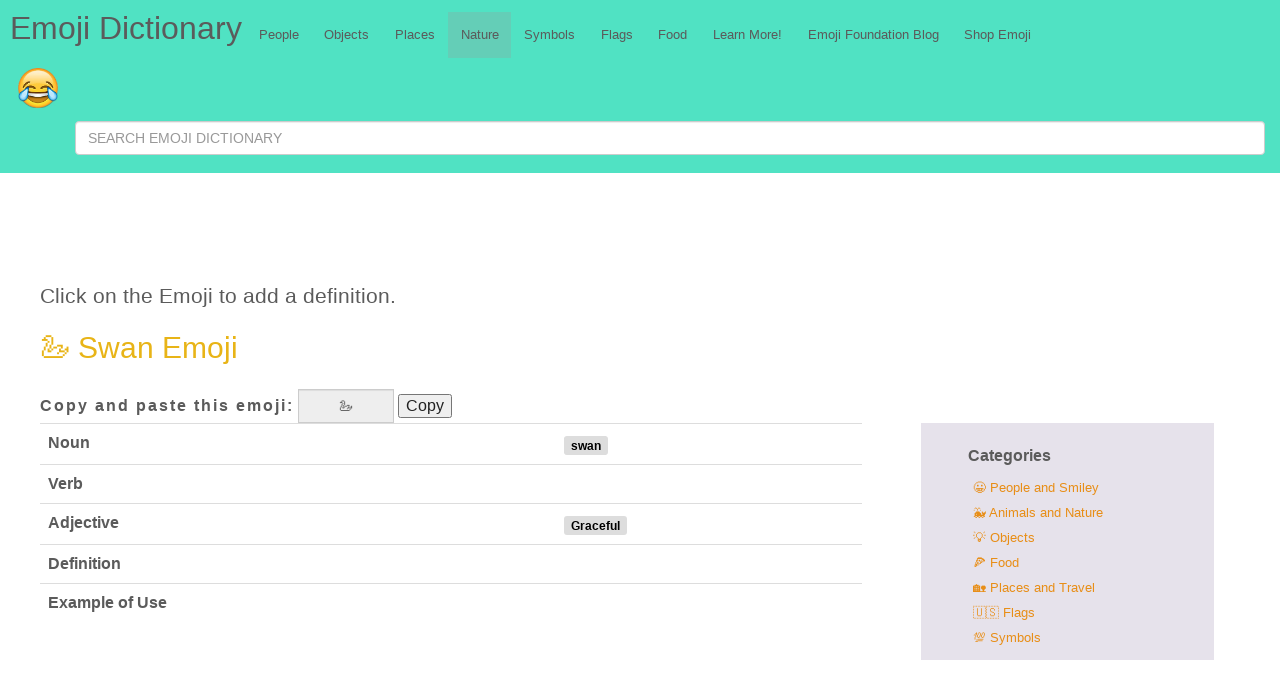

--- FILE ---
content_type: text/html; charset=UTF-8
request_url: https://emojidictionary.emojifoundation.com/swan
body_size: 5045
content:

<!DOCTYPE html>
<html>
<head>
  <meta charset="utf-8">
    <title>&#x1F9A2;    Swan Emoji  😀😂👌❤️😍</title><meta name='description' content= 'Emoji Dictionary:&#x1F9A2;   Swan Emoji Emoji 😀😂👌❤️😍'><meta name="description" content="The Emoji Dictionary. Search for iPhone and Android Emojis with options to browse every emoji by name, category, or keyword.">
  <meta name="viewport" content="width=device-width, initial-scale=1">
  <meta name="Keywords" content="Emoji meanings,emoji translation, middle finger emoji, new emojis, shrug emoji, thumbs up, meaning, emoji dictionary, sad face">
  <meta property="og:title" content="The Emoji Dictionary" />
  <meta property="og:description" content="Search for iPhone and Android Emojis with options to browse every emoji by name, category, or keyword." />
  <meta property="og:image" content="https://emojidictionary.emojifoundation.com/img/emojidic.png" />
  <link rel="stylesheet" href="css/normalize.min.css">
  <link rel="apple-touch-icon" sizes="57x57" href="/apple-icon-57x57.png">
  <link rel="apple-touch-icon" sizes="60x60" href="/apple-icon-60x60.png">
  <link rel="apple-touch-icon" sizes="72x72" href="/apple-icon-72x72.png">
  <link rel="apple-touch-icon" sizes="76x76" href="/apple-icon-76x76.png">
  <link rel="apple-touch-icon" sizes="114x114" href="/apple-icon-114x114.png">
  <link rel="apple-touch-icon" sizes="120x120" href="/apple-icon-120x120.png">
  <link rel="apple-touch-icon" sizes="144x144" href="/apple-icon-144x144.png">
  <link rel="apple-touch-icon" sizes="152x152" href="/apple-icon-152x152.png">
  <link rel="apple-touch-icon" sizes="180x180" href="/apple-icon-180x180.png">
  <link rel="icon" type="image/png" sizes="192x192"  href="/android-icon-192x192.png">
  <link rel="icon" type="image/png" sizes="32x32" href="/favicon-32x32.png">
  <link rel="icon" type="image/png" sizes="96x96" href="/favicon-96x96.png">
  <link rel="icon" type="image/png" sizes="16x16" href="/favicon-16x16.png">
  <link rel="manifest" href="/manifest.json">
  <link rel="canonical" href="">
  <meta name="msapplication-TileColor" content="#ffffff">
  <meta name="msapplication-TileImage" content="/ms-icon-144x144.png">
  <meta name="theme-color" content="#ffffff">
  <!-- Google tag (gtag.js) -->
<script async src="https://www.googletagmanager.com/gtag/js?id=G-1LKCV6GZCZ"></script>
<script>
  window.dataLayer = window.dataLayer || [];
  function gtag(){dataLayer.push(arguments);}
  gtag('js', new Date());
  gtag('config', 'G-1LKCV6GZCZ');
</script>
  <!-- Bootstrap core CSS -->
  <link href="css/bootstrap.3.3.2.min.css" rel="stylesheet">
  <!-- Custom styles for this template -->
  <link rel="stylesheet" href="css/my.css">
  <!-- Just for debugging purposes. Don''t actually copy these 2 lines! -->
  <!--[if lt IE 9]><script src="../../assets/js/ie8-responsive-file-warning.js"></script><![endif]-->

  <!-- <link rel="stylesheet" href="css/bootstrap.css"> -->
  <script  asyn src="js/vendor/modernizr-custom.js"></script>
  <script async src="//pagead2.googlesyndication.com/pagead/js/adsbygoogle.js"></script>
  <meta name="google-site-verification" content="8N56r_Eg8WiKLt74_7lR6_bhYnB-KxMmC657Btu5jPw" />
  <script src='https://www.google.com/recaptcha/api.js'></script>
  <script async src="//pagead2.googlesyndication.com/pagead/js/adsbygoogle.js"></script>
<!--page level ads from Google -->
<script>
     (adsbygoogle = window.adsbygoogle || []).push({
          google_ad_client: "ca-pub-0340831915505797",
          enable_page_level_ads: true
     });
</script>

</head><body>
  <div id="holder">
    <header>
  <nav class="emoji_navbar" role="navigation">
    <div class="row emoji_nav--large__wrapper">
      <a class="header-title" itemprop="name" id="_publisher3"
      itemprop="publisher" itemscope itemtype="http://schema.org/Organization" href="/"><meta id="_applicationCategory4" itemprop="applicationCategory" content="emoji">Emoji Dictionary</a>

      <ul class="emoji_nav--large">
          <a href='people' accesskey='3' class='nav--link ' title='People'>
    <li class='nav--link-box'>People</li>
  </a>
  <a href='objects' accesskey='4' class='nav--link ' title='Objects'>
    <li class='nav--link-box'>Objects</li>
  </a>
  <a href='places' accesskey='5' class='nav--link ' title='Places'>
    <li class='nav--link-box'>Places</li>
  </a>
  <a href='nature' accesskey='6' class='nav--link active' title='Nature'>
    <li class='nav--link-box'>Nature</li>
  </a>
  <a href='symbols' accesskey='7' class='nav--link ' title='Symbols'>
    <li class='nav--link-box'>Symbols</li>
  </a>
  <a href='flags' accesskey='8' class='nav--link ' title='Flags'>
    <li class='nav--link-box'>Flags</li>
  </a>
  <a href='food' accesskey='9' class='nav--link ' title='Food'>
    <li class='nav--link-box'>Food</li>
  </a>
  <a href='learn' accesskey='9' class='nav--link ' title='Learn More!'>
    <li class='nav--link-box'>Learn More!</li>
  </a>
  <a href='https://emojifoundation.com' accesskey='10' class='nav--link ' title='Emoji Foundation Blog'>
    <li class='nav--link-box'>Emoji Foundation Blog</li>
  </a>
  <a href='https://shop.emojifoundation.com/' accesskey='11' class='nav--link ' title='Shop Emoji'>
    <li class='nav--link-box'>Shop Emoji</li>
  </a>
      </ul>
    </div>

    <div class="row">
      <span class="logo__wrapper">
        <a href="index.php"><img class="logo__img"  itemprop="image" src="img/logo.png"></a>
      </span>

      <form class="navbar-form navbar-right" name="search" method="post" action="search.php">
        <input type="text" id="emoji" name="find" class="form-control" placeholder="SEARCH EMOJI DICTIONARY">
        <!-- <button type="submit" class="btn btn-default">🔍</button> -->
        <input type="hidden" name="searching" value="yes" >
      </form>

      <button type="button" class="hamburger navbar-toggle collapsed" data-toggle="collapse" data-target=".navbar-collapse">
        <span class="sr-only">Toggle navigation</span>
        <span class="icon-bar"></span>
        <span class="icon-bar"></span>
        <span class="icon-bar"></span>
      </button>
    </div>
    <div class="row collapse navbar-collapse">
      <ul class="emoji_nav--small">
          <a href='people' accesskey='3' class='nav--link ' title='People'>
    <li class='nav--link-box'>People</li>
  </a>
  <a href='objects' accesskey='4' class='nav--link ' title='Objects'>
    <li class='nav--link-box'>Objects</li>
  </a>
  <a href='places' accesskey='5' class='nav--link ' title='Places'>
    <li class='nav--link-box'>Places</li>
  </a>
  <a href='nature' accesskey='6' class='nav--link active' title='Nature'>
    <li class='nav--link-box'>Nature</li>
  </a>
  <a href='symbols' accesskey='7' class='nav--link ' title='Symbols'>
    <li class='nav--link-box'>Symbols</li>
  </a>
  <a href='flags' accesskey='8' class='nav--link ' title='Flags'>
    <li class='nav--link-box'>Flags</li>
  </a>
  <a href='food' accesskey='9' class='nav--link ' title='Food'>
    <li class='nav--link-box'>Food</li>
  </a>
  <a href='learn' accesskey='9' class='nav--link ' title='Learn More!'>
    <li class='nav--link-box'>Learn More!</li>
  </a>
  <a href='https://emojifoundation.com' accesskey='10' class='nav--link ' title='Emoji Foundation Blog'>
    <li class='nav--link-box'>Emoji Foundation Blog</li>
  </a>
  <a href='https://shop.emojifoundation.com/' accesskey='11' class='nav--link ' title='Shop Emoji'>
    <li class='nav--link-box'>Shop Emoji</li>
  </a>
      </ul>
    </div>
  </nav>
</header>
    <div class="ad-top">
<!-- <script async src="//pagead2.googlesyndication.com/pagead/js/adsbygoogle.js"></script>

<ins class="adsbygoogle"
      style="display:block;"
     data-ad-client="ca-pub-0340831915505797"
     data-ad-slot="5953812500"
     data-ad-format="auto">
</ins>

<script>
// I commented this out to see if this is reducing our ad revenue which just dropped when we set this up
  // window.addEventListener('load', function () {

    (adsbygoogle = window.adsbygoogle || []).push({});
// })
</script> -->

<script type="text/javascript">

    var width = window.innerWidth || document.documentElement.clientWidth;

    if (width >= 800) {
       google_ad_client = "ca-pub-0340831915505797";
       google_ad_slot = "6803470103";
       google_ad_width = 728;
       google_ad_height = 90;
    } else if (width < 800) {
      google_ad_client = "ca-pub-0340831915505797";
      google_ad_slot = "3365652500";
      google_ad_width = 320;
      google_ad_height = 100;
      }
</script>
<!-- Emoji 320 mobile -->
<script type="text/javascript"
src="//pagead2.googlesyndication.com/pagead/show_ads.js">
</script>


</div>

    <p class="emoji-nameplate__instructions">Click on the Emoji to add a definition.</p>

    
<div class="emoji-nameplate">
      <div>
    <a href="form.php?form=swan">
      <!-- &#x1F9A2; -->
    <h1 class="emoji-nameplate__title">&#x1F9A2; Swan Emoji</h1>

      </a>
  </div>
  
    <form id="copy-emoji" class="copy-emoji">
      <label class="copy-emoji__text">Copy and paste this emoji:</label>

      <div id="copy-emoji__wrapper" class="input-group copy-emoji__wrapper">
        <input readonly class="form-control copy-emoji__data" id="emoji-copy-data" value="&#x1F9A2;">
        </label>
      </div>
        <button type="button" id="copyb" class="btn-clipboard copy-paste__btn" data-clipboard-target="#emoji-copy-data"  style="width:auto;display:inline-block">Copy</button>
    </form>
  
</div>

    <div class="table-responsive emoji-definitions">

      <table class="table">
        <tbody>
          <tr>
            <th>Noun</th>
            <td>
              <span id='n_fb52a' class='entry label'>swan</span> <span id='n_d41d8' class='entry label'></span>            </td>
          </tr>
          <tr>
            <th>Verb</th>
            <td>
              <span id='v_d41d8' class='entry label'></span>            </td>
          </tr>
          <tr>
            <th>Adjective</th>
            <td>
              <span id='a_d41d8' class='entry label'></span> <span id='a_33246' class='entry label'>Graceful</span>            </td>
          </tr>
          <tr>
            <th>Definition</th>
            <td>
              <span id='d_d41d8' class='entry label'></span>            </td>
          </tr>
          <tr>
            <th>Example of Use</th>
            <td>
              <span id='e_d41d8' class='entry label'></span>            </td>
          </tr>
        </tbody>
      </table>
      <div class="col" id="sidebar"><h4 class="panel-title">Categories</h4>
  <ul class="nav flex-column">
  <li class='link-stack'> <a href='people'  title='People and Smiley'>
  😀 People and Smiley</a></li>
  <li class='link-stack'><a href='/nature'  title='Animals and Nature'>
     🐳 Animals and Nature</a></li>
    <li class='link-stack'> <a href='/objects' title='People and Smiley'>
      💡 Objects</a></li>
    <li class='link-stack'><a href='/food' title='Food'>
         🍕 Food</a></li>
    <li class='link-stack'>  <a href='/places' title='Places and  Travel'>
         🏡 Places and  Travel</a></li>
    <li class='link-stack'>  <a href='/flags' style="font-size:1em" title='Flags'>
           🇺🇸 Flags</a></li>
    <li class='link-stack'><a href='/symbols' = title='Symbols'>
             💯 Symbols</a></li>
  </ul>
</a>
</div>
    </div>

    <div class="ad-bottom">
  <script type="text/javascript">

      var width = window.innerWidth || document.documentElement.clientWidth;

      if (width >= 800) {
         google_ad_client = "ca-pub-0340831915505797";
         google_ad_slot = "6663869309";
         google_ad_width = 728;
         google_ad_height = 90;
      } else if (width < 800) {
        google_ad_client = "ca-pub-0340831915505797";
        google_ad_slot = "8140602509";
        google_ad_width = 320;
        google_ad_height = 280;
        }

  </script>
  <!-- Emoji 320 mobile -->
  <script type="text/javascript"
  src="//pagead2.googlesyndication.com/pagead/show_ads.js">
  </script>
</div>
    <div id='collection-component-1603241436409'></div>
<script type="text/javascript">
/*<![CDATA[*/
(function () {
  var scriptURL = 'https://sdks.shopifycdn.com/buy-button/latest/buy-button-storefront.min.js';
  if (window.ShopifyBuy) {
    if (window.ShopifyBuy.UI) {
      ShopifyBuyInit();
    } else {
      loadScript();
    }
  } else {
    loadScript();
  }
  function loadScript() {
    var script = document.createElement('script');
    script.async = true;
    script.src = scriptURL;
    (document.getElementsByTagName('head')[0] || document.getElementsByTagName('body')[0]).appendChild(script);
    script.onload = ShopifyBuyInit;
  }
  function ShopifyBuyInit() {
    var client = ShopifyBuy.buildClient({
      domain: 'emoji-foundation.myshopify.com',
      storefrontAccessToken: '55cbdb637b70b383f5ff8d967b377eb2',
    });
    ShopifyBuy.UI.onReady(client).then(function (ui) {
      ui.createComponent('collection', {
        id: '204105613480',
        node: document.getElementById('collection-component-1603241436409'),
        moneyFormat: '%24%7B%7Bamount%7D%7D',
        options: {
  "product": {
    "styles": {
      "product": {
        "@media (min-width: 601px)": {
          "max-width": "calc(25% - 20px)",
          "margin-left": "20px",
          "margin-bottom": "50px",
          "width": "calc(25% - 20px)"
        },
        "img": {
          "height": "calc(100% - 15px)",
          "position": "absolute",
          "left": "0",
          "right": "0",
          "top": "0"
        },
        "imgWrapper": {
          "padding-top": "calc(75% + 15px)",
          "position": "relative",
          "height": "0"
        }
      },
      "title": {
        "font-size": "16px",
        "color": "#1569f5"
      },
      "button": {
        "font-weight": "bold",
        ":hover": {
          "background-color": "#e08317"
        },
        "background-color": "#f9921a",
        ":focus": {
          "background-color": "#e08317"
        },
        "border-radius": "24px",
        "padding-left": "15px",
        "padding-right": "15px"
      }
    },
    "buttonDestination": "modal",
    "contents": {
      "options": false
    },
    "text": {
      "button": "View product"
    }
  },
  "productSet": {
    "styles": {
      "products": {
        "@media (min-width: 601px)": {
          "margin-left": "-20px"
        }
      }
    }
  },
  "modalProduct": {
    "contents": {
      "img": false,
      "imgWithCarousel": true,
      "button": false,
      "buttonWithQuantity": true
    },
    "styles": {
      "product": {
        "@media (min-width: 601px)": {
          "max-width": "100%",
          "margin-left": "0px",
          "margin-bottom": "0px"
        }
      },
      "button": {
        "font-weight": "bold",
        ":hover": {
          "background-color": "#e08317"
        },
        "background-color": "#f9921a",
        ":focus": {
          "background-color": "#e08317"
        },
        "border-radius": "24px",
        "padding-left": "15px",
        "padding-right": "15px"
      }
    },
    "text": {
      "button": "Add to cart"
    }
  },
  "cart": {
    "styles": {
      "button": {
        "font-weight": "bold",
        ":hover": {
          "background-color": "#e08317"
        },
        "background-color": "#f9921a",
        ":focus": {
          "background-color": "#e08317"
        },
        "border-radius": "24px"
      }
    },
    "text": {
      "total": "Subtotal",
      "button": "Checkout"
    }
  },
  "toggle": {
    "styles": {
      "toggle": {
        "font-weight": "bold",
        "background-color": "#f9921a",
        ":hover": {
          "background-color": "#e08317"
        },
        ":focus": {
          "background-color": "#e08317"
        }
      }
    }
  }
},
      });
    });
  }
})();
/*]]>*/
</script>
    <div class="col-md-12" id="topemoji"><h4 class="panel-title">Categories</h4>
  <a href='people' class='nav--link'= title='People and Smiley'>
    <li class='nav--link-box'> 😀 People and Smiley</li>
    <a href='/nature' class='nav--link'= title='Animals and Nature'>
      <li class='nav--link-box'> 🐳 Animals and Nature</li>
      <a href='/objects' class='nav--link'= title='People and Smiley'>
        <li class='nav--link-box'> 💡 Objects</li>
        <a href='/food' class='nav--link'= title='Food'>
          <li class='nav--link-box'> 🍕 Food</li>
          <a href='/places' class='nav--link'= title='Places and  Travel'>
            <li class='nav--link-box'> 🏡 Places and  Travel</li>
            <a href='/flags' class='nav--link'= title='Flags'>
              <li class='nav--link-box'> 🇺🇸 Flags</li>
              <a href='/symbols' class='nav--link'= title='Symbols'>
                <li class='nav--link-box'> 💯 Symbols</li>

  </a>

</div>
    <footer>
  <div class="row">
    <div class="col-sm-2"><h4>Emoji News</h4></div>
    <div id="emoji-resources" class="col-sm-10"></div>

  </div>


  <div class="row">

    <script>
  (function() {
    var cx = '010967816684063884870:vmg1wxswcme';
    var gcse = document.createElement('script');
    gcse.type = 'text/javascript';
    gcse.async = true;
    gcse.src = 'https://cse.google.com/cse.js?cx=' + cx;
    var s = document.getElementsByTagName('script')[0];
    s.parentNode.insertBefore(gcse, s);
  })();
</script>
<gcse:search></gcse:search>
    <div class="ad-bottom">
  <script type="text/javascript">

      var width = window.innerWidth || document.documentElement.clientWidth;

      if (width >= 800) {
         google_ad_client = "ca-pub-0340831915505797";
         google_ad_slot = "6663869309";
         google_ad_width = 728;
         google_ad_height = 90;
      } else if (width < 800) {
        google_ad_client = "ca-pub-0340831915505797";
        google_ad_slot = "8140602509";
        google_ad_width = 320;
        google_ad_height = 280;
        }

  </script>
  <!-- Emoji 320 mobile -->
  <script type="text/javascript"
  src="//pagead2.googlesyndication.com/pagead/show_ads.js">
  </script>
</div>
    <div id="copyright-notice">
      &#0169; 2026 Niki Selken. All Rights Reserved.
    </div>
  </div>
<script>
  (function(i,s,o,g,r,a,m){i['GoogleAnalyticsObject']=r;i[r]=i[r]||function(){
  (i[r].q=i[r].q||[]).push(arguments)},i[r].l=1*new Date();a=s.createElement(o),
  m=s.getElementsByTagName(o)[0];a.async=1;a.src=g;m.parentNode.insertBefore(a,m)
  })(window,document,'script','https://www.google-analytics.com/analytics.js','ga');

  ga('create', 'UA-91839046-1', 'auto');
  ga('send', 'pageview');

</script>
<script type="application/ld+json">
{
   "@context": "http://schema.org",
   "@type": "WebSite",
   "url": "https://emojidictionary.emojifoundation.com/",
   "potentialAction": {
     "@type": "SearchAction",
     "target": "https://query.emojidictionary.emojifoundation.com/search?q={search_term_string}",
     "query-input": "required name=search_term_string"
   }
}
</script>

</footer>
  </div>
  <script src="https://ajax.googleapis.com/ajax/libs/jquery/1.11.1/jquery.min.js"></script>
<script>window.jQuery || document.write('<script src="js/vendor/jquery-3.1.1.min.js"><\/script>')</script>
<script src="js/plugins.js"></script>
<script src="js/bootstrap.3.3.2.min.js"></script>
<script src="https://cdnjs.cloudflare.com/ajax/libs/moment.js/2.8.4/moment.min.js"></script>
<script src="js/jquery.rss.min.js"></script>
<script src="js/dist.js"></script>
<script src="https://cdnjs.cloudflare.com/ajax/libs/clipboard.js/1.7.1/clipboard.min.js"></script>
<script src="//twemoji.maxcdn.com/2/twemoji.min.js?11.0"></script>

<!-- IE10 viewport hack for Surface/desktop Windows 8 bug -->
<!--<script src="js/ie10-viewport-bug-workaround.js"></script>-->
  <script src="js/emoji.js"></script>
</body>
</html>


--- FILE ---
content_type: text/html; charset=utf-8
request_url: https://www.google.com/recaptcha/api2/aframe
body_size: -86
content:
<!DOCTYPE HTML><html><head><meta http-equiv="content-type" content="text/html; charset=UTF-8"></head><body><script nonce="CRXipGDz3VO0zTibc4l0Ow">/** Anti-fraud and anti-abuse applications only. See google.com/recaptcha */ try{var clients={'sodar':'https://pagead2.googlesyndication.com/pagead/sodar?'};window.addEventListener("message",function(a){try{if(a.source===window.parent){var b=JSON.parse(a.data);var c=clients[b['id']];if(c){var d=document.createElement('img');d.src=c+b['params']+'&rc='+(localStorage.getItem("rc::a")?sessionStorage.getItem("rc::b"):"");window.document.body.appendChild(d);sessionStorage.setItem("rc::e",parseInt(sessionStorage.getItem("rc::e")||0)+1);localStorage.setItem("rc::h",'1768995985891');}}}catch(b){}});window.parent.postMessage("_grecaptcha_ready", "*");}catch(b){}</script></body></html>

--- FILE ---
content_type: text/javascript; charset=utf-8
request_url: https://www.feedrapp.info/?callback=jQuery111105015361232749738_1768995981549&q=https%3A%2F%2Fnews.google.com%2Fnews%2Frss%2Fsearch%2Fsection%2Fq%2Femoji%2Femoji%3Fhl%3Den%26gl%3DUS%26ned%3Dus&_=1768995981550
body_size: 2045
content:
jQuery111105015361232749738_1768995981549({"responseStatus":200,"responseDetails":null,"responseData":{"feed":{"feedUrl":"https://news.google.com/news/rss/search/section/q/emoji/emoji?hl=en&gl=US&ned=us","title":"\"emoji\" - Google News","link":"https://news.google.com/search?hl=en-US&gl=US&q=emoji&ceid=US:en","description":"Google News","author":"","entries":[{"title":"The 2026/2027 Emoji List Could Change This Week - Emojipedia Blog","link":"https://news.google.com/rss/articles/CBMiggFBVV95cUxQUHNPWFRvSG55UHNRMVdyMkN5bk9vNzhNN2ZDMDZZUmRXZ044MTE0bmtEY3hHTWp1cUFTcU5aTnJLU0dBZ3Y2NDNtLUhneU5fdmNiUWdMc1E1SmE2dkRrOXhabE5kY2hNU0NpT29kMTlkX2lTbnZIS3JXTFpYNmhRYUNB?oc=5","content":"<a href=\"https://news.google.com/rss/articles/CBMiggFBVV95cUxQUHNPWFRvSG55UHNRMVdyMkN5bk9vNzhNN2ZDMDZZUmRXZ044MTE0bmtEY3hHTWp1cUFTcU5aTnJLU0dBZ3Y2NDNtLUhneU5fdmNiUWdMc1E1SmE2dkRrOXhabE5kY2hNU0NpT29kMTlkX2lTbnZIS3JXTFpYNmhRYUNB?oc=5\" target=\"_blank\">The 2026/2027 Emoji List Could Change This Week</a>&nbsp;&nbsp;<font color=\"#6f6f6f\">Emojipedia Blog</font>","contentSnippet":"The 2026/2027 Emoji List Could Change This Week&nbsp;&nbsp;Emojipedia Blog","publishedDate":"2026-01-19T13:02:22.000Z","categories":[],"author":""},{"title":"Jeffery Simmons dropped a one-emoji reaction to Titans hiring Robert Saleh - Titan Sized","link":"https://news.google.com/rss/articles/[base64]?oc=5","content":"<a href=\"https://news.google.com/rss/articles/[base64]?oc=5\" target=\"_blank\">Jeffery Simmons dropped a one-emoji reaction to Titans hiring Robert Saleh</a>&nbsp;&nbsp;<font color=\"#6f6f6f\">Titan Sized</font>","contentSnippet":"Jeffery Simmons dropped a one-emoji reaction to Titans hiring Robert Saleh&nbsp;&nbsp;Titan Sized","publishedDate":"2026-01-20T16:00:03.000Z","categories":[],"author":""},{"title":"Queridômetro BBB 26 é marcado por emojis negativos após Sincerão, e brother dispara oito 'malas' - Gshow","link":"https://news.google.com/rss/articles/[base64]?oc=5","content":"<a href=\"https://news.google.com/rss/articles/[base64]?oc=5\" target=\"_blank\">Queridômetro BBB 26 é marcado por emojis negativos após Sincerão, e brother dispara oito 'malas'</a>&nbsp;&nbsp;<font color=\"#6f6f6f\">Gshow</font>","contentSnippet":"Queridômetro BBB 26 é marcado por emojis negativos após Sincerão, e brother dispara oito 'malas'&nbsp;&nbsp;Gshow","publishedDate":"2026-01-20T16:48:27.000Z","categories":[],"author":""},{"title":"Revealed: The 9 new emojis coming to your smartphone in 2026 - including a squinting face and a pickle - Daily Mail","link":"https://news.google.com/rss/articles/[base64]?oc=5","content":"<a href=\"https://news.google.com/rss/articles/[base64]?oc=5\" target=\"_blank\">Revealed: The 9 new emojis coming to your smartphone in 2026 - including a squinting face and a pickle</a>&nbsp;&nbsp;<font color=\"#6f6f6f\">Daily Mail</font>","contentSnippet":"Revealed: The 9 new emojis coming to your smartphone in 2026 - including a squinting face and a pickle&nbsp;&nbsp;Daily ","publishedDate":"2026-01-16T15:06:54.000Z","categories":[],"author":""}]}}});

--- FILE ---
content_type: text/javascript; charset=utf-8
request_url: https://www.feedrapp.info/?callback=jQuery111105015361232749738_1768995981551&q=https%3A%2F%2Fnews.google.com%2Fnews%2Ffeeds%3Fpz%3D1%26cf%3Dall%26ned%3DEN%26hl%3DCOUNTRY%26q%3Demoji%26output%3Drss&_=1768995981552
body_size: 2058
content:
jQuery111105015361232749738_1768995981551({"responseStatus":200,"responseDetails":null,"responseData":{"feed":{"feedUrl":"https://news.google.com/news/feeds?pz=1&cf=all&ned=EN&hl=COUNTRY&q=emoji&output=rss","title":"\"emoji\" - Google News","link":"https://news.google.com/search?pz=1&cf=all&hl=en-US&q=emoji&gl=US&ceid=US:en","description":"Google News","author":"","entries":[{"title":"The 2026/2027 Emoji List Could Change This Week - Emojipedia Blog","link":"https://news.google.com/rss/articles/CBMiggFBVV95cUxQUHNPWFRvSG55UHNRMVdyMkN5bk9vNzhNN2ZDMDZZUmRXZ044MTE0bmtEY3hHTWp1cUFTcU5aTnJLU0dBZ3Y2NDNtLUhneU5fdmNiUWdMc1E1SmE2dkRrOXhabE5kY2hNU0NpT29kMTlkX2lTbnZIS3JXTFpYNmhRYUNB?oc=5","content":"<a href=\"https://news.google.com/rss/articles/CBMiggFBVV95cUxQUHNPWFRvSG55UHNRMVdyMkN5bk9vNzhNN2ZDMDZZUmRXZ044MTE0bmtEY3hHTWp1cUFTcU5aTnJLU0dBZ3Y2NDNtLUhneU5fdmNiUWdMc1E1SmE2dkRrOXhabE5kY2hNU0NpT29kMTlkX2lTbnZIS3JXTFpYNmhRYUNB?oc=5\" target=\"_blank\">The 2026/2027 Emoji List Could Change This Week</a>&nbsp;&nbsp;<font color=\"#6f6f6f\">Emojipedia Blog</font>","contentSnippet":"The 2026/2027 Emoji List Could Change This Week&nbsp;&nbsp;Emojipedia Blog","publishedDate":"2026-01-19T13:02:22.000Z","categories":[],"author":""},{"title":"Jeffery Simmons dropped a one-emoji reaction to Titans hiring Robert Saleh - Titan Sized","link":"https://news.google.com/rss/articles/[base64]?oc=5","content":"<a href=\"https://news.google.com/rss/articles/[base64]?oc=5\" target=\"_blank\">Jeffery Simmons dropped a one-emoji reaction to Titans hiring Robert Saleh</a>&nbsp;&nbsp;<font color=\"#6f6f6f\">Titan Sized</font>","contentSnippet":"Jeffery Simmons dropped a one-emoji reaction to Titans hiring Robert Saleh&nbsp;&nbsp;Titan Sized","publishedDate":"2026-01-20T16:00:03.000Z","categories":[],"author":""},{"title":"Queridômetro BBB 26 é marcado por emojis negativos após Sincerão, e brother dispara oito 'malas' - Gshow","link":"https://news.google.com/rss/articles/[base64]?oc=5","content":"<a href=\"https://news.google.com/rss/articles/[base64]?oc=5\" target=\"_blank\">Queridômetro BBB 26 é marcado por emojis negativos após Sincerão, e brother dispara oito 'malas'</a>&nbsp;&nbsp;<font color=\"#6f6f6f\">Gshow</font>","contentSnippet":"Queridômetro BBB 26 é marcado por emojis negativos após Sincerão, e brother dispara oito 'malas'&nbsp;&nbsp;Gshow","publishedDate":"2026-01-20T16:48:27.000Z","categories":[],"author":""},{"title":"Revealed: The 9 new emojis coming to your smartphone in 2026 - including a squinting face and a pickle - Daily Mail","link":"https://news.google.com/rss/articles/[base64]?oc=5","content":"<a href=\"https://news.google.com/rss/articles/[base64]?oc=5\" target=\"_blank\">Revealed: The 9 new emojis coming to your smartphone in 2026 - including a squinting face and a pickle</a>&nbsp;&nbsp;<font color=\"#6f6f6f\">Daily Mail</font>","contentSnippet":"Revealed: The 9 new emojis coming to your smartphone in 2026 - including a squinting face and a pickle&nbsp;&nbsp;Daily ","publishedDate":"2026-01-16T15:06:54.000Z","categories":[],"author":""}]}}});